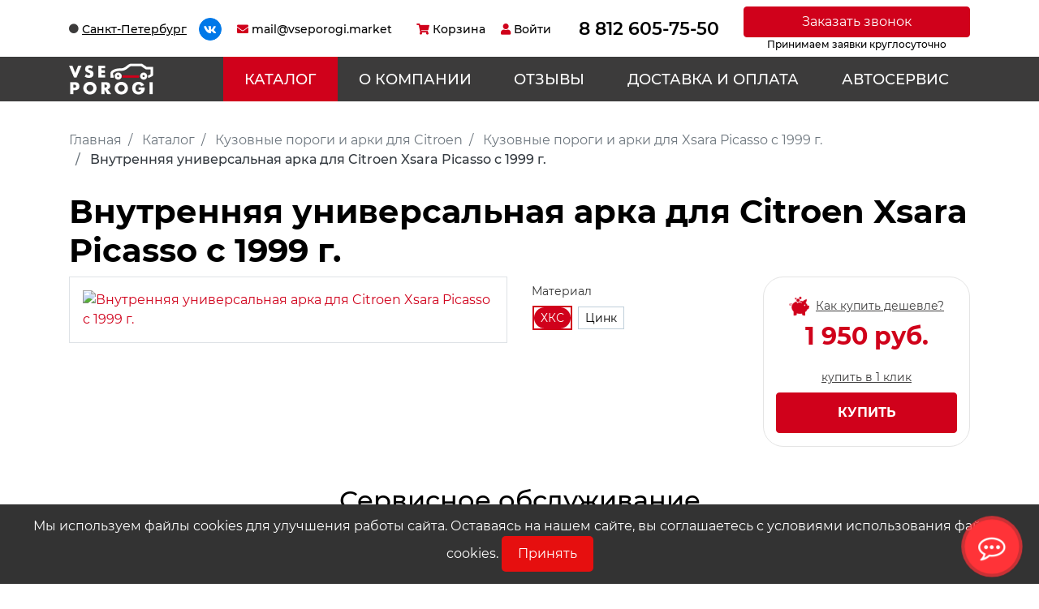

--- FILE ---
content_type: text/html; charset=UTF-8
request_url: https://vseporogi.market/katalog/citroen/xsara-picasso-c-1999/vnutrennyaya_arka_dlya_citroen_xsara_picasso_c_1999_g/
body_size: 23596
content:
<!DOCTYPE html>
<html lang="ru">

<head>
    <!-- <meta charset="utf-8"> -->
    <meta name="viewport" content="width=device-width, initial-scale=1, shrink-to-fit=no">

    <title>Купить Внутренняя универсальная арка для Citroen Xsara Picasso c 1999 г. в интернет магазине ВСЕ ПОРОГИ</title>
    <meta name="format-detection" content="telephone=no" />
    <meta http-equiv="X-UA-Compatible" content="IE=edge">
    <link rel="icon" href="/favicon.ico" type="image/x-icon" />
    <link rel="shortcut icon" href="/favicon.ico" type="image/x-icon" />
    <meta name="theme-color" content="#301c0f">

    <meta property="og:url" content="http://vseporogi.market/katalog/citroen/xsara-picasso-c-1999/vnutrennyaya_arka_dlya_citroen_xsara_picasso_c_1999_g/">
    <meta name="og:type" content="website" />
    <meta property="og:title" content="Купить Внутренняя универсальная арка для Citroen Xsara Picasso c 1999 г. в интернет магазине ВСЕ ПОРОГИ">
    <meta property="og:description" content="Приобрести пороги и другие кузовные запчасти для автомобилей Xsara Picasso c 1999 г. в интернет-магазине по лучшей цене. Собственное производство и доставка по всей стране.">
    <meta property="og:image" content="http://vseporogi.market/local/templates/classic/assets/images/logo.png">
    <link rel="stylesheet" href="/style-coc.css" />

                        <meta http-equiv="Content-Type" content="text/html; charset=UTF-8" />
<meta name="description" content="Приобрести пороги и другие кузовные запчасти для автомобилей Xsara Picasso c 1999 г. в интернет-магазине по лучшей цене. Собственное производство и доставка по всей стране." />
<link href="/bitrix/js/ui/design-tokens/dist/ui.design-tokens.min.css?174012156823463" type="text/css"  rel="stylesheet" />
<link href="/bitrix/js/ui/fonts/opensans/ui.font.opensans.min.css?16711763652320" type="text/css"  rel="stylesheet" />
<link href="/bitrix/js/main/popup/dist/main.popup.bundle.min.css?174012168626589" type="text/css"  rel="stylesheet" />
<link href="/bitrix/css/main/themes/blue/style.min.css?1574147433331" type="text/css"  rel="stylesheet" />
<link href="/bitrix/cache/css/s1/vseporogi/page_b96b87f75bf4ad492b5c9657a579667c/page_b96b87f75bf4ad492b5c9657a579667c_v1.css?175923921253199" type="text/css"  rel="stylesheet" />
<link href="/bitrix/cache/css/s1/vseporogi/template_8cebf3be1dd44314695e9a9539323177/template_8cebf3be1dd44314695e9a9539323177_v1.css?1759239192313360" type="text/css"  data-template-style="true" rel="stylesheet" />
<script>if(!window.BX)window.BX={};if(!window.BX.message)window.BX.message=function(mess){if(typeof mess==='object'){for(let i in mess) {BX.message[i]=mess[i];} return true;}};</script>
<script>(window.BX||top.BX).message({"JS_CORE_LOADING":"Загрузка...","JS_CORE_NO_DATA":"- Нет данных -","JS_CORE_WINDOW_CLOSE":"Закрыть","JS_CORE_WINDOW_EXPAND":"Развернуть","JS_CORE_WINDOW_NARROW":"Свернуть в окно","JS_CORE_WINDOW_SAVE":"Сохранить","JS_CORE_WINDOW_CANCEL":"Отменить","JS_CORE_WINDOW_CONTINUE":"Продолжить","JS_CORE_H":"ч","JS_CORE_M":"м","JS_CORE_S":"с","JSADM_AI_HIDE_EXTRA":"Скрыть лишние","JSADM_AI_ALL_NOTIF":"Показать все","JSADM_AUTH_REQ":"Требуется авторизация!","JS_CORE_WINDOW_AUTH":"Войти","JS_CORE_IMAGE_FULL":"Полный размер"});</script>

<script src="/bitrix/js/main/core/core.min.js?1740121679225181"></script>

<script>BX.Runtime.registerExtension({"name":"main.core","namespace":"BX","loaded":true});</script>
<script>BX.setJSList(["\/bitrix\/js\/main\/core\/core_ajax.js","\/bitrix\/js\/main\/core\/core_promise.js","\/bitrix\/js\/main\/polyfill\/promise\/js\/promise.js","\/bitrix\/js\/main\/loadext\/loadext.js","\/bitrix\/js\/main\/loadext\/extension.js","\/bitrix\/js\/main\/polyfill\/promise\/js\/promise.js","\/bitrix\/js\/main\/polyfill\/find\/js\/find.js","\/bitrix\/js\/main\/polyfill\/includes\/js\/includes.js","\/bitrix\/js\/main\/polyfill\/matches\/js\/matches.js","\/bitrix\/js\/ui\/polyfill\/closest\/js\/closest.js","\/bitrix\/js\/main\/polyfill\/fill\/main.polyfill.fill.js","\/bitrix\/js\/main\/polyfill\/find\/js\/find.js","\/bitrix\/js\/main\/polyfill\/matches\/js\/matches.js","\/bitrix\/js\/main\/polyfill\/core\/dist\/polyfill.bundle.js","\/bitrix\/js\/main\/core\/core.js","\/bitrix\/js\/main\/polyfill\/intersectionobserver\/js\/intersectionobserver.js","\/bitrix\/js\/main\/lazyload\/dist\/lazyload.bundle.js","\/bitrix\/js\/main\/polyfill\/core\/dist\/polyfill.bundle.js","\/bitrix\/js\/main\/parambag\/dist\/parambag.bundle.js"]);
</script>
<script>BX.Runtime.registerExtension({"name":"ui.design-tokens","namespace":"window","loaded":true});</script>
<script>BX.Runtime.registerExtension({"name":"ui.fonts.opensans","namespace":"window","loaded":true});</script>
<script>BX.Runtime.registerExtension({"name":"main.popup","namespace":"BX.Main","loaded":true});</script>
<script>BX.Runtime.registerExtension({"name":"popup","namespace":"window","loaded":true});</script>
<script type="extension/settings" data-extension="currency.currency-core">{"region":"ru"}</script>
<script>BX.Runtime.registerExtension({"name":"currency.currency-core","namespace":"BX.Currency","loaded":true});</script>
<script>BX.Runtime.registerExtension({"name":"currency","namespace":"window","loaded":true});</script>
<script>BX.Runtime.registerExtension({"name":"fx","namespace":"window","loaded":true});</script>
<script>(window.BX||top.BX).message({"LANGUAGE_ID":"ru","FORMAT_DATE":"DD.MM.YYYY","FORMAT_DATETIME":"DD.MM.YYYY HH:MI:SS","COOKIE_PREFIX":"BITRIX_SM","SERVER_TZ_OFFSET":"10800","UTF_MODE":"Y","SITE_ID":"s1","SITE_DIR":"\/","USER_ID":"","SERVER_TIME":1770138569,"USER_TZ_OFFSET":0,"USER_TZ_AUTO":"Y","bitrix_sessid":"7c6d9878ff1373f7f70fe99289e2c98f"});</script>


<script  src="/bitrix/cache/js/s1/vseporogi/kernel_main/kernel_main_v1.js?1759239192193532"></script>
<script src="/bitrix/js/main/popup/dist/main.popup.bundle.min.js?174012168665924"></script>
<script src="/bitrix/js/currency/currency-core/dist/currency-core.bundle.min.js?17401214344569"></script>
<script src="/bitrix/js/currency/core_currency.min.js?1740121434835"></script>
<script>BX.setJSList(["\/bitrix\/js\/main\/session.js","\/bitrix\/js\/main\/pageobject\/pageobject.js","\/bitrix\/js\/main\/core\/core_window.js","\/bitrix\/js\/main\/core\/core_fx.js","\/bitrix\/js\/main\/date\/main.date.js","\/bitrix\/js\/main\/core\/core_date.js","\/bitrix\/js\/main\/dd.js","\/bitrix\/js\/main\/core\/core_uf.js","\/bitrix\/js\/main\/core\/core_dd.js","\/bitrix\/js\/main\/core\/core_tooltip.js","\/bitrix\/js\/main\/utils.js","\/local\/templates\/vseporogi\/components\/bitrix\/catalog.element\/porogi\/script.js","\/bitrix\/components\/bitrix\/sale.prediction.product.detail\/templates\/.default\/script.js","\/bitrix\/components\/bitrix\/sale.products.gift\/templates\/bootstrap_v4\/script.js","\/bitrix\/components\/bitrix\/catalog.item\/templates\/bootstrap_v4\/script.js","\/bitrix\/components\/bitrix\/sale.gift.main.products\/templates\/bootstrap_v4\/script.js","\/local\/templates\/vseporogi\/assets\/js\/manifest.js","\/local\/templates\/vseporogi\/assets\/js\/vendor.js","\/local\/templates\/vseporogi\/assets\/js\/app.js","\/local\/templates\/vseporogi\/assets\/js\/custom.js"]);</script>
<script>BX.setCSSList(["\/local\/templates\/vseporogi\/components\/bitrix\/catalog.element\/porogi\/style.css","\/bitrix\/components\/bitrix\/sale.prediction.product.detail\/templates\/.default\/style.css","\/bitrix\/components\/bitrix\/sale.products.gift\/templates\/bootstrap_v4\/style.css","\/bitrix\/components\/bitrix\/catalog.item\/templates\/bootstrap_v4\/style.css","\/bitrix\/components\/bitrix\/sale.products.gift\/templates\/bootstrap_v4\/themes\/blue\/style.css","\/bitrix\/components\/bitrix\/sale.gift.main.products\/templates\/bootstrap_v4\/style.css","\/bitrix\/components\/bitrix\/sale.gift.main.products\/templates\/bootstrap_v4\/themes\/blue\/style.css","\/local\/templates\/vseporogi\/assets\/css\/app.css","\/local\/templates\/vseporogi\/assets\/css\/custom.css"]);</script>
<script>
					(function () {
						"use strict";

						var counter = function ()
						{
							var cookie = (function (name) {
								var parts = ("; " + document.cookie).split("; " + name + "=");
								if (parts.length == 2) {
									try {return JSON.parse(decodeURIComponent(parts.pop().split(";").shift()));}
									catch (e) {}
								}
							})("BITRIX_CONVERSION_CONTEXT_s1");

							if (cookie && cookie.EXPIRE >= BX.message("SERVER_TIME"))
								return;

							var request = new XMLHttpRequest();
							request.open("POST", "/bitrix/tools/conversion/ajax_counter.php", true);
							request.setRequestHeader("Content-type", "application/x-www-form-urlencoded");
							request.send(
								"SITE_ID="+encodeURIComponent("s1")+
								"&sessid="+encodeURIComponent(BX.bitrix_sessid())+
								"&HTTP_REFERER="+encodeURIComponent(document.referrer)
							);
						};

						if (window.frameRequestStart === true)
							BX.addCustomEvent("onFrameDataReceived", counter);
						else
							BX.ready(counter);
					})();
				</script>



<script  src="/bitrix/cache/js/s1/vseporogi/template_f48e4d0a3011b18b8cb6c2e766d6fd65/template_f48e4d0a3011b18b8cb6c2e766d6fd65_v1.js?1759239192647894"></script>
<script  src="/bitrix/cache/js/s1/vseporogi/page_4dca169e27b957f2cfe309db39150a12/page_4dca169e27b957f2cfe309db39150a12_v1.js?1759239212110559"></script>
<script>var _ba = _ba || []; _ba.push(["aid", "10b3dfe61095967706b07296677d96eb"]); _ba.push(["host", "vseporogi.market"]); (function() {var ba = document.createElement("script"); ba.type = "text/javascript"; ba.async = true;ba.src = (document.location.protocol == "https:" ? "https://" : "http://") + "bitrix.info/ba.js";var s = document.getElementsByTagName("script")[0];s.parentNode.insertBefore(ba, s);})();</script>



    <script>
        window.dataLayer = window.dataLayer || [];
    </script>

    <!-- Yandex.Metrika counter -->
    <script type="text/javascript">
        (function(m, e, t, r, i, k, a) {
            m[i] = m[i] || function() {
                (m[i].a = m[i].a || []).push(arguments)
            };
            m[i].l = 1 * new Date();
            k = e.createElement(t), a = e.getElementsByTagName(t)[0], k.async = 1, k.src = r, a.parentNode.insertBefore(k, a)
        })(window, document, "script", "https://mc.yandex.ru/metrika/tag.js", "ym");
        ym(67523320, "init", {
            clickmap: true,
            trackLinks: true,
            accurateTrackBounce: true,
            webvisor: true,
            ecommerce: "dataLayer"
        });
    </script> <noscript>
        <div><img src="https://mc.yandex.ru/watch/67523320" style="position:absolute; left:-9999px;" alt="Metrika" /></div>
    </noscript> <!-- /Yandex.Metrika counter -->





    <script type="text/javascript">
        ! function() {
            var t = document.createElement("script");
            t.type = "text/javascript", t.async = !0, t.src = "https://vk.com/js/api/openapi.js?169", t.onload = function() {
                VK.Retargeting.Init("VK-RTRG-1171194-7t8U8"), VK.Retargeting.Hit()
            }, document.head.appendChild(t)
        }();
    </script><noscript><img src="https://vk.com/rtrg?p=VK-RTRG-1171194-7t8U8" style="position:fixed; left:-999px;" alt="" /></noscript>




    <script>
        (function(t, p) {
            window.Marquiz ? Marquiz.add([t, p]) : document.addEventListener('marquizLoaded', function() {
                Marquiz.add([t, p])
            })
        })('Widget', {
            id: '64364fedd001810025e3c00a',
            position: 'right',
            delay: 10,
            autoOpen: 10,
            disableOnMobile: true
        })
    </script>


    <!-- Marquiz script start -->
    <!-- <script>
        (function(w, d, s, o) {
            var j = d.createElement(s);
            j.async = true;
            j.src = '//script.marquiz.ru/v2.js';
            j.onload = function() {
                if (document.readyState !== 'loading') Marquiz.init(o);
                else document.addEventListener("DOMContentLoaded", function() {
                    Marquiz.init(o);
                });
            };
            d.head.insertBefore(j, d.head.firstElementChild);
        })(window, document, 'script', {
            host: '//quiz.marquiz.ru',
            region: 'eu',
            id: '64243156f256ee0025f0a37f',
            autoOpen: false,
            autoOpenFreq: 'once',
            openOnExit: false,
            disableOnMobile: true
        });
    </script> -->
    <!-- Marquiz script end -->

    <!-- Top.Mail.Ru counter -->
    <script type="text/javascript">
        var _tmr = window._tmr || (window._tmr = []);
        _tmr.push({
            id: "3515478",
            type: "pageView",
            start: (new Date()).getTime()
        });
        (function(d, w, id) {
            if (d.getElementById(id)) return;
            var ts = d.createElement("script");
            ts.type = "text/javascript";
            ts.async = true;
            ts.id = id;
            ts.src = "https://top-fwz1.mail.ru/js/code.js";
            var f = function() {
                var s = d.getElementsByTagName("script")[0];
                s.parentNode.insertBefore(ts, s);
            };
            if (w.opera == "[object Opera]") {
                d.addEventListener("DOMContentLoaded", f, false);
            } else {
                f();
            }
        })(document, window, "tmr-code");
    </script>
    <noscript>
        <div><img src="https://top-fwz1.mail.ru/counter?id=3515478;js=na" style="position:absolute;left:-9999px;" alt="Top.Mail.Ru" /></div>
    </noscript>
    <!-- /Top.Mail.Ru counter -->

    <script>
        function fbq(t, p) {}
        function gtag(t, p) {}
    </script>



</head>

<body>
    <!-- 
    <script>
        (function(t, p) {
            window.Marquiz ? Marquiz.add([t, p]) : document.addEventListener('marquizLoaded', function() {
                Marquiz.add([t, p])
            })
        })('Widget', {
            id: '64243156f256ee0025f0a37f',
            position: 'right',
            delay: 3,
            autoOpen: 10
        })
    </script> -->

    <script>
        (function(t, p) {
            window.Marquiz ? Marquiz.add([t, p]) : document.addEventListener('marquizLoaded', function() {
                Marquiz.add([t, p])
            })
        })('Widget', {
            id: '64364fedd001810025e3c00a',
            position: 'right',
            delay: 3,
            autoOpen: 10,
            // disableOnMobile: true
        })
    </script>

    <!-- Google Tag Manager (noscript) -->
    <noscript><iframe src="https://www.googletagmanager.com/ns.html?id=GTM-P8Q53DP" height="0" width="0" style="display:none;visibility:hidden"></iframe></noscript>
    <!-- End Google Tag Manager (noscript) -->

    <div id="panel"></div>
    <div class="page-wrapper">

        <header class="header fixed-top d-block">

            <!-- Мобильное меню -->
            <div class="mobile-menu text-white fixed-top bg-dark d-block d-lg-none">
                <div class="mobile-city-definition p-2"></div>
                <div class="mobile-nav"></div>
                <div class="mobile-phone px-2 mt-3"></div>
                <div class="mobile-email px-2 mt-3"></div>
                <div class="mobile-social px-2 mt-3"></div>
                <div class="mobile-callback px-2 mt-3"></div>
            </div>

            <div class="top-panel py-2 d-none d-lg-block">
                <div class="container">
                    <div class="row align-items-center">

                        <!-- Определение города -->
                        <script>
    var MkMedia = {
        Locator: {
            selectedLocationId: 85,
            returnUrl: '/katalog/citroen/xsara-picasso-c-1999/vnutrennyaya_arka_dlya_citroen_xsara_picasso_c_1999_g/',
            ajaxSearch: '/local/components/mkmedia/geoip/templates/.default/ajax_get.php',
        }
    };
</script>
<div class="col-auto">
    <div class="city-definition d-flex align-items-center">
        <i class="city-definition__icon fas fa-circle mr-1"></i>
        <span class="city-definition__text city-definition__text--underline cursor-pointer font-size-14" data-toggle="modal" data-target="#citySelectModal">Санкт-Петербург</a>
    </div>
</div>
<div class="modal fade" id="citySelectModal" tabindex="-1" role="dialog" aria-labelledby="citySelectModalTitle" aria-hidden="true">
    <div class="modal-dialog" role="document">
        <div class="modal-content">
            <div class="modal-header">
                <h5 class="modal-title" id="citySelectModalTitle">Выберите Ваш город</h5>
                <button type="button" class="close" data-dismiss="modal" aria-label="Close">
                <span aria-hidden="true">&times;</span>
                </button>
            </div>
            <div class="modal-body">
                <div class="modal-body__search-wrapper">
                    <div class="row mb-3">
                        <div class="col-12">
                            <input type="text" name="searchString" value="" class="form-control" placeholder="Найти город" />
                        </div>
                    </div>
                </div>
                <div class="modal-body__cities-wrapper" id="citySelectFastCity"></div>
            </div>
        </div>
    </div>
</div>

                        <!-- Соц. Сети -->
                        <div class="col-xl-auto col-lg-1 px-0">
                            <ul class="social nav">
    <li class="social__item nav-item my-1 mr-1"><a class="social__link social__link--bg-blue rounded-circle d-block"
            href="https://vk.com/vseporogispb" target="_blank"><span class="social__icon fab fa-vk"></span></a>
    </li>

</ul>                        </div>

                        <!-- email -->
                        <div class="col-lg-auto col-md-1">
                            <div class="email">
                                <a class="d-flex align-items-center font-size-14" href="mailto:mail@vseporogi.market"><i class="email__icon fas fa-envelope mr-1"></i><span class="email__text d-block d-lg-none d-xl-block">mail@vseporogi.market</span></a>
                            </div>
                        </div>

                        <!-- Модуль Корзины в шапке -->

                        <div id="bx_basketFKauiI" class="col-md-auto">
<!--'start_frame_cache_bx_basketFKauiI'--><a href="/personal/cart/" class="cart-module d-inline-block d-lg-flex align-items-center font-size-14">
    <i class="cart-module__icon fas fa-shopping-cart mr-1"></i>
    <span class="cart-module__text mr-1 d-none d-lg-block">Корзина</span>
    </a>
<!--'end_frame_cache_bx_basketFKauiI'--></div>
<script type="text/javascript">
    var cartOptions = {
        siteId: 's1',
        cartId: 'bx_basketFKauiI',
        ajaxPath: '/bitrix/components/bitrix/sale.basket.basket.line/ajax.php',
        templateName: 'porogi',
        arParams: {'HIDE_ON_BASKET_PAGES':'N','PATH_TO_AUTHORIZE':'/auth/','PATH_TO_BASKET':'/personal/cart/','PATH_TO_ORDER':'/personal/order/make/','PATH_TO_PERSONAL':'/personal/','PATH_TO_PROFILE':'/personal/','PATH_TO_REGISTER':'/auth/','POSITION_FIXED':'N','SHOW_AUTHOR':'N','SHOW_EMPTY_VALUES':'N','SHOW_NUM_PRODUCTS':'Y','SHOW_PERSONAL_LINK':'N','SHOW_PRODUCTS':'N','SHOW_REGISTRATION':'N','SHOW_TOTAL_PRICE':'N','CACHE_TYPE':'A','SHOW_DELAY':'Y','SHOW_NOTAVAIL':'Y','SHOW_IMAGE':'Y','SHOW_PRICE':'Y','SHOW_SUMMARY':'Y','POSITION_VERTICAL':'top','POSITION_HORIZONTAL':'right','MAX_IMAGE_SIZE':'70','AJAX':'N','~HIDE_ON_BASKET_PAGES':'N','~PATH_TO_AUTHORIZE':'/auth/','~PATH_TO_BASKET':'/personal/cart/','~PATH_TO_ORDER':'/personal/order/make/','~PATH_TO_PERSONAL':'/personal/','~PATH_TO_PROFILE':'/personal/','~PATH_TO_REGISTER':'/auth/','~POSITION_FIXED':'N','~SHOW_AUTHOR':'N','~SHOW_EMPTY_VALUES':'N','~SHOW_NUM_PRODUCTS':'Y','~SHOW_PERSONAL_LINK':'N','~SHOW_PRODUCTS':'N','~SHOW_REGISTRATION':'N','~SHOW_TOTAL_PRICE':'N','~CACHE_TYPE':'A','~SHOW_DELAY':'Y','~SHOW_NOTAVAIL':'Y','~SHOW_IMAGE':'Y','~SHOW_PRICE':'Y','~SHOW_SUMMARY':'Y','~POSITION_VERTICAL':'top','~POSITION_HORIZONTAL':'right','~MAX_IMAGE_SIZE':'70','~AJAX':'N','cartId':'bx_basketFKauiI'},
        closeMessage: '',
        openMessage: '',
    }
    </script>

                        <!-- Профиль -->
                        <div class="col-md-auto pl-lg-0">
                                                            <a href="/auth/" class="cart-module d-inline-block d-lg-flex align-items-center font-size-14 ml-4 ml-lg-0">
                                    <i class="cart-module__icon fa fa-user mr-1"></i>
                                    <span class="cart-module__text mr-1 d-none d-lg-block">Войти</span>
                                </a>
                                                    </div>

                        <!-- Телефон -->
                        <div class="col-lg-auto col-md-1 text-center">
                            
<div class="phone">
    <span class="phone__wrap d-none d-lg-block">8 812 605-75-50</span> <a class="phone__wrap d-block d-lg-none" href="tel:88126057550"><i
                class="phone__icon fas fa-phone-square mr-1 mr-lg-0"></i><span class="phone__name">8 812 605-75-50</span></a></div>                        </div>

                        <!-- Обратный звонок -->
                        <div class="col d-none d-lg-block">
                            <div class="callback-wrapper m-auto text-center">
                                <button class="callback cursor-pointer btn btn-primary btn-block" data-toggle="modal" data-target="#callback-modal-form">Заказать звонок</button>
                                <div class="callback__text">Принимаем заявки круглосуточно</div>
                            </div>
                        </div>

                    </div>
                </div>
            </div>

            <div class="header-menu bg-secondary text-white">
                <div class="container">
                    <div class="row align-items-center">

                        <!-- logo -->
                        <div class="col-lg-2 col-md-4 col-5 py-2">
                                                            <a href="/"><img src="/local/templates/vseporogi/assets/images/logo.png" alt="logo"></a>
                                                    </div>

                        <!-- Навигация -->
                        <div class="col-lg-10 d-none d-lg-block">
                            <ul class="top-nav nav nav-fill">

            
                    <li class="nav-item"><a href="/katalog/" class="top-nav__link top-nav__link--active nav-link text-white py-3 text-uppercase">Каталог</a></li>
        
    	
            
                
            <li class="nav-item"><a href="/o-kompanii/" class="top-nav__link nav-link text-white text-uppercase py-3">О компании</a></li>
        
    	
            
                
            <li class="nav-item"><a href="/otzyvy/" class="top-nav__link nav-link text-white text-uppercase py-3">Отзывы</a></li>
        
    	
            
                
            <li class="nav-item"><a href="/dostavka-i-oplata/" class="top-nav__link nav-link text-white text-uppercase py-3">Доставка и оплата</a></li>
        
    	
            
                
            <li class="nav-item"><a href="/avtoservis/" class="top-nav__link nav-link text-white text-uppercase py-3">Автосервис</a></li>
        
    	

</ul>
                        </div>

                        <!-- Модуль корзины -->
                        <div class="col-md-4 col-4 d-block d-lg-none text-center pl-2 pr-2">
                            <div class="cart-module__clone"></div>
                        </div>

                        <!-- Кнопка открытия мобильного меню -->
                        <div class="col-md-4 col-3 d-block d-lg-none">
                            <button class="hamburger hamburger--spring float-right" type="button">
                                <span class="hamburger-box">
                                    <span class="hamburger-inner"></span>
                                </span>
                            </button>
                        </div>

                    </div>
                </div>
            </div>

        </header>

        <div class="page-content flex-grow-1">
                            <div class="container">
                    <div class="row ">
                        <div class="col-12 pb-5">

                            <div class="d-lg-none mb-3"></div>

                            <div class="d-none d-lg-block ">
                                
<nav aria-label="breadcrumb" class="mt-4" itemscope itemtype="http://schema.org/BreadcrumbList">
    <ol class="breadcrumb bg-transparent px-0" itemprop="http://schema.org/breadcrumb">

            <li class="breadcrumb-item" id="bx_breadcrumb_0" itemprop="itemListElement" itemscope itemtype="http://schema.org/ListItem">
                <a class="text-muted" href="/" title="Главная" itemprop="item">
                    <span itemprop="name">Главная</span>
                </a>
                <meta itemprop="position" content="1" />
            </li>
            <li class="breadcrumb-item" id="bx_breadcrumb_1" itemprop="itemListElement" itemscope itemtype="http://schema.org/ListItem">
                <a class="text-muted" href="/katalog/" title="Каталог" itemprop="item">
                    <span itemprop="name">Каталог</span>
                </a>
                <meta itemprop="position" content="2" />
            </li>
            <li class="breadcrumb-item" id="bx_breadcrumb_2" itemprop="itemListElement" itemscope itemtype="http://schema.org/ListItem">
                <a class="text-muted" href="/katalog/citroen/" title="Кузовные пороги и арки для Citroen" itemprop="item">
                    <span itemprop="name">Кузовные пороги и арки для Citroen</span>
                </a>
                <meta itemprop="position" content="3" />
            </li>
            <li class="breadcrumb-item" id="bx_breadcrumb_3" itemprop="itemListElement" itemscope itemtype="http://schema.org/ListItem">
                <a class="text-muted" href="/katalog/citroen/xsara-picasso-c-1999/" title="Кузовные пороги и арки для Xsara Picasso c 1999 г." itemprop="item">
                    <span itemprop="name">Кузовные пороги и арки для Xsara Picasso c 1999 г.</span>
                </a>
                <meta itemprop="position" content="4" />
            </li>
            <li class="breadcrumb-item active text-dark" aria-current="page">
                <span>Внутренняя универсальная арка для Citroen Xsara Picasso c 1999 г.</span>
            </li>
    </ol>
</nav>
                            </div>

                            
                            
                            <h1 class="font-weight-bold font-size-md-24" >Внутренняя универсальная арка для Citroen Xsara Picasso c 1999 г.</h1>
                        


<div class="bx-catalog-element bx-blue" id="bx_117848907_6308" itemscope itemtype="http://schema.org/Product">

<div class="product-item-detail-slider-container d-none" id="bx_117848907_6308_big_slider">
	<span class="product-item-detail-slider-close" data-entity="close-popup"></span>
	<div class="product-item-detail-slider-block" data-entity="images-slider-block">
		<div class="product-item-detail-slider-images-container" data-entity="images-container">
		</div>
	</div>
</div>

	<div class="row">

				<!-- Левый блок с изображениями товара -->
        <div class="col-lg-6 mb-3 mb-lg-0">
            <div class="row">

                
                <div class="col order-1 order-md-2 mb-3 mb-md-0 ">
                    <div class="good-image good-image--big border p-3">

                        
                                                            <a class="d-none position-relative" href="/upload/iblock/125/6zufyocl7iy8udidwwgvbdijg8xqczrr.jpg" data-fancybox="gallery[1]" data-imgnum="0"><img class="img-fluid" src="/timthumb.php?src=/upload/iblock/125/6zufyocl7iy8udidwwgvbdijg8xqczrr.jpg&w=520&h=550&zc=2" alt="Внутренняя универсальная арка для Citroen Xsara Picasso c 1999 г." /></a>
                            
                        
                    </div>
                </div>

            </div>
        </div>
				<div class="col-md-5 col-lg-6">
			<div class="row">
									<div class="col-lg-6">
																<div class="mb-3" id="bx_117848907_6308_skudiv">
																							<div data-entity="sku-line-block" class="mb-3">
													<div class="product-item-scu-container-title pt-2 pb-1">Материал</div>
													<div class="product-item-scu-container">
														<div class="product-item-scu-block">
															<div class="product-item-scu-list">
																<ul class="product-item-scu-item-list">
																																				<li class="product-item-scu-item-text-container" title="ХКС"
																				data-treevalue="36_1"
																				data-onevalue="1">
																				<div class="product-item-scu-item-text-block  px-2 py-1 border-radius-25">
																					<div class="product-item-scu-item-text">ХКС</div>
																				</div>
																			</li>
																																						<li class="product-item-scu-item-text-container" title="Цинк"
																				data-treevalue="36_2"
																				data-onevalue="2">
																				<div class="product-item-scu-item-text-block  px-2 py-1 border-radius-25">
																					<div class="product-item-scu-item-text">Цинк</div>
																				</div>
																			</li>
																																						<li class="product-item-scu-item-text-container" title="-"
																				data-treevalue="36_0"
																				data-onevalue="0">
																				<div class="product-item-scu-item-text-block  px-2 py-1 border-radius-25">
																					<div class="product-item-scu-item-text">-</div>
																				</div>
																			</li>
																																			</ul>
																<div style="clear: both;"></div>
															</div>
														</div>
													</div>
												</div>
																						</div>
															</div>
									<div class="col-lg-6">
					<div class="product-item-detail-pay-block">
<span class="good-offer-wrapper d-flex align-items-center px-2 my-2 text-secondary cursor-pointer how_to_buy_lower justify-content-center" data-toggle="modal" data-target="#buyLowerModal">
    <img class="mr-2 align-self-start" src="/timthumb.php?src=/verstka/images/good-offer-icon.png&w=25&h=25&zc=1" alt="Копилка">
    <span><u>Как купить дешевле?</u></span>
</span>

															<div class="mb-3">
										
										<div class="product-item-detail-price-current mb-1" id="bx_117848907_6308_price">1&nbsp;950 руб.</div>

																			</div>
																		<div data-entity="main-button-container" class="mb-3">
<div class="text-center py-2">
    <span class="good-bay-click cursor-pointer text-secondary d-block buy_good_fast" data-toggle="modal" data-target="#buyFastModal">купить в 1 клик</span>
</div>

										<div id="bx_117848907_6308_basket_actions" style="display: ;">
																							<div class="mb-3">
													<a class="btn btn-primary product-item-detail-buy-button"
														id="bx_117848907_6308_buy_link"
														href="javascript:void(0);">
														Купить													</a>
												</div>
																						</div>
									</div>

									
									<div class="mb-3" id="bx_117848907_6308_not_avail" style="display: none;">
										<a class="btn btn-primary product-item-detail-buy-button" href="javascript:void(0)" rel="nofollow">нет на складе</a>
									</div>

														</div>

									</div>
			</div>
		</div>
		

	</div>
	


	<div class="row">
		<div class="col">
			<!--'start_frame_cache_OhECjo'-->
	<span id="sale_gift_product_1034619653" class="sale_prediction_product_detail_container"></span>

	<script>
		BX.ready(function(){

			var giftAjaxData = {
				'parameters':'[base64].496e29acc046f85821c11b5a3cb039acf2776530913560e70c29750673cdb1fe',
				'template': '.33a1e590d7b724b539ade0c31e78a8a5e02d32d91467866876bf2b6925d9cafa',
				'site_id': 's1'
			};

			bx_sale_prediction_product_detail_load(
				'sale_gift_product_1034619653',
				giftAjaxData
			);

			BX.addCustomEvent('onHasNewPrediction', function(html){
				new BX.PopupWindow("simple-prediction", BX('bx_117848907_6308_buy_link'), {
					offsetLeft: BX("bx_117848907_6308_buy_link").offsetWidth + 10,
					offsetTop: -42,
					bindOptions: {
						forceTop: true
					},
					content:
					'<div class="catalog-element-popup-inner">' +
					html +
					'</div>',
//					darkMode: true,
					closeIcon: true,
					angle: {position: "left"}
				}).show();
			});
		});
	</script>

	<!--'end_frame_cache_OhECjo'-->				<div data-entity="parent-container">
											<div class="catalog-block-header" data-entity="header" data-showed="false" style="display: none; opacity: 0;">
							Выберите один из подарков к этому товару						</div>
						
<div class="sale-products-gift bx-blue" data-entity="sale-products-gift-container">
	</div>

<script>
	BX.message({
		BTN_MESSAGE_BASKET_REDIRECT: 'Перейти в корзину',
		BASKET_URL: '/personal/cart/',
		ADD_TO_BASKET_OK: 'Товар добавлен в корзину',
		TITLE_ERROR: 'Ошибка',
		TITLE_BASKET_PROPS: 'Свойства товара, добавляемые в корзину',
		TITLE_SUCCESSFUL: 'Товар добавлен в корзину',
		BASKET_UNKNOWN_ERROR: 'Неизвестная ошибка при добавлении товара в корзину',
		BTN_MESSAGE_SEND_PROPS: 'Выбрать',
		BTN_MESSAGE_CLOSE: 'Закрыть',
		BTN_MESSAGE_CLOSE_POPUP: 'Продолжить покупки',
		COMPARE_MESSAGE_OK: 'Товар добавлен в список сравнения',
		COMPARE_UNKNOWN_ERROR: 'При добавлении товара в список сравнения произошла ошибка',
		COMPARE_TITLE: 'Сравнение товаров',
		PRICE_TOTAL_PREFIX: 'на сумму',
		RELATIVE_QUANTITY_MANY: '',
		RELATIVE_QUANTITY_FEW: '',
		BTN_MESSAGE_COMPARE_REDIRECT: 'Перейти в список сравнения',
		SITE_ID: 's1'
	});

	var obbx_555007909_jtNo1f = new JCSaleProductsGiftComponent({
		siteId: 's1',
		componentPath: '/bitrix/components/bitrix/sale.products.gift',
		deferredLoad: true,
		initiallyShowHeader: '',
		currentProductId: 88131,
		template: 'bootstrap_v4.5c101659583b4b9d06ac71dfccdfeb4e841c123f88f6e3b0989c65f9563f64df',
		parameters: '[base64].47ed7c8eb15936ef746ed39b1c5a28bd753dc82e9216287a2d4f4df95388fa53',
		container: 'sale-products-gift-container'
	});
</script>		<script>
			BX.Currency.setCurrencies([{'CURRENCY':'BYN','FORMAT':{'FORMAT_STRING':'# руб.','DEC_POINT':'.','THOUSANDS_SEP':'&nbsp;','DECIMALS':2,'THOUSANDS_VARIANT':'B','HIDE_ZERO':'Y'}},{'CURRENCY':'EUR','FORMAT':{'FORMAT_STRING':'# &euro;','DEC_POINT':'.','THOUSANDS_SEP':'&nbsp;','DECIMALS':2,'THOUSANDS_VARIANT':'B','HIDE_ZERO':'Y'}},{'CURRENCY':'RUB','FORMAT':{'FORMAT_STRING':'# руб.','DEC_POINT':'.','THOUSANDS_SEP':'&nbsp;','DECIMALS':2,'THOUSANDS_VARIANT':'B','HIDE_ZERO':'Y'}},{'CURRENCY':'UAH','FORMAT':{'FORMAT_STRING':'# грн.','DEC_POINT':'.','THOUSANDS_SEP':'&nbsp;','DECIMALS':2,'THOUSANDS_VARIANT':'B','HIDE_ZERO':'Y'}},{'CURRENCY':'USD','FORMAT':{'FORMAT_STRING':'$#','DEC_POINT':'.','THOUSANDS_SEP':',','DECIMALS':2,'THOUSANDS_VARIANT':'C','HIDE_ZERO':'Y'}}]);
		</script>
						</div>
								<div data-entity="parent-container">
											<div class="catalog-block-header" data-entity="header" data-showed="false" style="display: none; opacity: 0;">
							Выберите один из товаров, чтобы получить подарок						</div>
						<!--'start_frame_cache_KSBlai'--><div id="sale_gift_main_products_1455840820" class="sale-gift-main-products bx-blue">
</div>
<script>
BX(function () {
	BX.Sale['GiftMainProductsClass_dHPVd2'] = new BX.Sale.GiftMainProductsClass({
		contextAjaxData:  {
			parameters:'[base64].f108ebd7431618018e00a2853d0a7a42a9a5d130d6182ee80e41fd57e023de16',
			template: 'bootstrap_v4.0137e751a2bd2c4da3aaa7982eddd0f6a9beeb2d62c312e092c5128bddd6bb63',
			site_id: 's1',
		},
		injectId:  'sale_gift_main_products_1455840820',
		mainProductState:  'YToyOntpOjA7YTowOnt9aToxO2E6MDp7fX0=.56518be7d890ba58e2ba0fe81108026adc37639492a07c5e5c8f1b385a5c59f9',
		isGift:  false,
		productId:  6308,
		offerId: 88131	});
});
BX.message({});
</script>
<!--'end_frame_cache_KSBlai'-->				</div>
						</div>
	</div>

	
	
<div class="row mt-3 mb-5">
	<div class="col-12 text-center">
		<div class="h2 p-3">Сервисное обслуживание</div>
	</div>
	<div class="col-12 col-md-4 p-2">
		<div class="text-center">
			<img src="/verstka/images/advantage-delivery/4.png" alt="Самовывоз">
		</div>
		<div class="h4 text-center pb-1">
			Гарантия
		</div>
		<div class="text-center pb-3">
			Вы можете вернуть товар в течении 14 дней, если он вас не устроит
		</div>
	</div>
	<div class="col-12 col-md-4 p-2">
		<div class="text-center">
			<img src="/verstka/images/advantage-delivery/5.png" alt="Самовывоз">
		</div>
		<div class="h4 text-center pb-1">
			Доставка
		</div>
		<div class="text-center pb-3">
			Быстрая доставка по России. Мы доставим товар прямо до двери.
		</div>
	</div>
	<div class="col-12 col-md-4 p-2">
		<div class="text-center">
			<img src="/verstka/images/advantage-delivery/6.png" alt="Самовывоз">
		</div>
		<div class="h4 text-center pb-1">
			Оплата
		</div>
		<div class="text-center pb-3">
			Работаем по пост оплате. Вы оплатите заказ при его получении!
		</div>
	</div>
</div>

<div class="row mb-4">
    <div class="col-12 d-flex justify-content-center">
        <div class="banner-section-catalog">

            <div class="banner-section-catalog__image">
                <img src="/local/templates/vseporogi/assets/images/catalog/section/banner/bg.jpg" alt="">
            </div>

            <div class="banner-section-catalog__content">
                <div class="banner-section-catalog__title">
                    Покупайте выгодно! <br>
                    Скидка <span class="text-danger">до 15%</span> <br> на модели до  <br> 2012 года выпуска
                </div>

                <div class="banner-section-catalog__desc mt-4">
                    <div style="font-weight:600;">Подробности по телефону: <a class="text-dark" href="tel:+78126057550"><b>8 812 605-75-50</b></a></div>
                    <div style="font-weight:500;">Работаем круглосуточно, без выходных.</div>

                    <div class="mt-4">
                        <button style="font-weight: bold; font-size: 20px;" class="callback cursor-pointer btn btn-lg rounded-pill btn-primary px-sm-5" data-toggle="modal" data-target="#callback-modal-form">Заказать звонок</button>
                    </div>
                </div>
            </div>

        </div>
    </div>
</div>


    <div class="col-12">
        <div class="description-goods">
            <div class="h6 h6-18px mb-3">Описание</div>
            <p>При повреждении внешней арки в 90&#37; случаев коррозия есть на внутренней арке. Рекомендуется убрать все очаги коррозии на внутренней арке путем ее замены.</p>
                    </div>
    </div>

<div class="modal fade" id="buyFastModal" tabindex="-1" role="dialog" aria-labelledby="buyFastModalTitle" aria-hidden="true">
  <div class="modal-dialog modal-dialog-centered" role="document">
    <div class="modal-content">
      <div class="modal-header">
        <h5 class="modal-title" id="buyFastModalTitle">Купить в 1 клик</h5>
        <button type="button" class="close" data-dismiss="modal" aria-label="Close">
          <span aria-hidden="true">&times;</span>
        </button>
      </div>

      <form action="/forms/good/fast/sender.php" method="post" class="mk-form" data-is_ajax="true" data-form_id="buyFastForm" data-form_instance="1">
            <div class="modal-body">

                <div class="form-group">
                    <input type="text" name="fio" value="" class="form-control rounded-0" placeholder="Имя" required><div class="invalid-feedback" data-error_attribute="fio"></div>                </div>

                <div class="form-group">
                    <input type="email" name="email" value="" class="form-control rounded-0" placeholder="E-mail"><div class="invalid-feedback" data-error_attribute="email"></div>                </div>

                <div class="form-group">
                    <input type="text" name="phone" value="" class="form-control rounded-0" placeholder="Телефон" required><div class="invalid-feedback" data-error_attribute="phone"></div>                </div>

                <div class="form-group">
                    <textarea name="details" class="form-control rounded-0" placeholder="Комментарий"></textarea><div class="invalid-feedback" data-error_attribute="details"></div>                </div>

                <div class="form-group">
                    <div class="custom-control custom-checkbox"><input type="checkbox" name="agree" class="custom-control-input" id="buyFastFormAgreeCheck" required checked="checked" value="1"><label class="custom-control-label user-select-none cursor-pointer" for="buyFastFormAgreeCheck">Я согласен с условиями на обработку персональных данных *</label><div class="invalid-feedback" data-error_attribute="agree"></div></div>                </div>

                <input type="hidden" name="buy_fast_good_name" value="Внутренняя универсальная арка для Citroen Xsara Picasso c 1999 г." ><div class="invalid-feedback" data-error_attribute="buy_fast_good_name"></div>                <input type="hidden" name="buy_fast_good_id" value="6308" ><div class="invalid-feedback" data-error_attribute="buy_fast_good_id"></div>                <input type="hidden" name="buy_fast_good_page_link" value="http://vseporogi.market/katalog/citroen/xsara-picasso-c-1999/vnutrennyaya_arka_dlya_citroen_xsara_picasso_c_1999_g/" ><div class="invalid-feedback" data-error_attribute="buy_fast_good_page_link"></div>                <input type="hidden" name="buy_fast_good_body" value="" id="buy_fast_body"><div class="invalid-feedback" data-error_attribute="buy_fast_good_body"></div>                <input type="hidden" name="buy_fast_good_variant" value="" id="buy_fast_variant"><div class="invalid-feedback" data-error_attribute="buy_fast_good_variant"></div>
            </div>

            <div class="modal-footer justify-content-between">
                <button type="button" class="btn btn-secondary" data-dismiss="modal">Закрыть</button>
                <button type="submit" class="btn btn-primary">Отправить</button>
            </div>
        
        </form>
    </div>
  </div>
</div>
<div class="modal fade" id="buyLowerModal" tabindex="-1" role="dialog" aria-labelledby="buyLowerModalTitle" aria-hidden="true">
  <div class="modal-dialog modal-dialog-centered" role="document">
    <div class="modal-content">
      <div class="modal-header">
        <h5 class="modal-title" id="buyLowerModalTitle">Хочу дешевле!</h5>
        <button type="button" class="close" data-dismiss="modal" aria-label="Close">
          <span aria-hidden="true">&times;</span>
        </button>
      </div>

      <form action="/forms/good/lower/sender.php" method="post" class="mk-form" data-is_ajax="true" data-form_id="buyLowerForm" data-form_instance="1">
            <div class="modal-body">

                <div class="form-group">
                    <input type="text" name="fio" value="" class="form-control rounded-0" placeholder="Имя" required><div class="invalid-feedback" data-error_attribute="fio"></div>                </div>

                <div class="form-group">
                    <input type="email" name="email" value="" class="form-control rounded-0" placeholder="E-mail"><div class="invalid-feedback" data-error_attribute="email"></div>                </div>

                <div class="form-group">
                    <input type="text" name="phone" value="" class="form-control rounded-0" placeholder="Телефон" required><div class="invalid-feedback" data-error_attribute="phone"></div>                </div>

                <div class="form-group">
                    <textarea name="details" class="form-control rounded-0" placeholder="Комментарий"></textarea><div class="invalid-feedback" data-error_attribute="details"></div>                </div>

                <div class="form-group">
                    <div class="custom-control custom-checkbox"><input type="checkbox" name="agree" class="custom-control-input" id="buyLowerFormAgreeCheck" required checked="checked" value="1"><label class="custom-control-label user-select-none cursor-pointer" for="buyLowerFormAgreeCheck">Я согласен с условиями на обработку персональных данных *</label><div class="invalid-feedback" data-error_attribute="agree"></div></div>                </div>

                <input type="hidden" name="buy_lower_good_name" value="Внутренняя универсальная арка для Citroen Xsara Picasso c 1999 г." ><div class="invalid-feedback" data-error_attribute="buy_lower_good_name"></div>                <input type="hidden" name="buy_lower_good_id" value="6308" ><div class="invalid-feedback" data-error_attribute="buy_lower_good_id"></div>                <input type="hidden" name="buy_lower_good_page_link" value="http://vseporogi.market/katalog/citroen/xsara-picasso-c-1999/vnutrennyaya_arka_dlya_citroen_xsara_picasso_c_1999_g/" ><div class="invalid-feedback" data-error_attribute="buy_lower_good_page_link"></div>                <input type="hidden" name="buy_lower_good_body" value="" id="buy_lower_body"><div class="invalid-feedback" data-error_attribute="buy_lower_good_body"></div>                <input type="hidden" name="buy_lower_good_variant" value="" id="buy_lower_variant"><div class="invalid-feedback" data-error_attribute="buy_lower_good_variant"></div>
            </div>

            <div class="modal-footer justify-content-between">
                <button type="button" class="btn btn-secondary" data-dismiss="modal">Закрыть</button>
                <button type="submit" class="btn btn-primary">Отправить</button>
            </div>
        
        </form>
    </div>
  </div>
</div>
<!-- images + right part -->

<div class="row mt-5">

    <!-- Блок Остались вопросы,  Блок Установка в наших СТО, Блок Как получить запчасть? -->
    <div class="col-12">

        <div class="row">

            <div class="col-lg-9 mb-3">
    <div class="row">

        <div class="col-12 mb-4">
            <!-- Блок Спросите у нашего специалиста -->
            <div class="сall-us-wrapper shadow p-5 d-flex align-items-center justify-content-center">
                <div class="сall-us__image-container align-self-start align-self-md-center mr-2 mr-md-4">
                    <img class="сall-us__image" src="/timthumb.php?src=/verstka/images/phone-icon.png&w=122&h=122&zc=1" alt="Phone">
                </div>
                <div class="сall-us__content color-333">
                    <div class="сall-us__title h4 mb-3">Остались вопросы по данным запчастям? Спросите у нашего специалиста</div>
                    <span class="сall-us__phone d-none d-lg-block h2 h2-md-25px mb-0">8 800 101-07-58</span>
                    <a href="tel:+78001010758" class="сall-us__phone h4 d-block d-lg-none color-333 mb-0">8 800 101-07-58</a>
                    <span>звонок бесплатный</span>
                </div>
            </div>
        </div>

        <div class="col-12">
            <!-- Блок Установка в наших СТО -->
            <div class="form-sto-wrapper shadow py-5 color-333 bg-light">
                <div class="row align-items-center">

                    <div class="col-lg-7 text-center text-lg-right mb-3 mb-lg-0 border-lg-right border-secondary">
                        <div class="h2 font-weight-bold">Установка в наших СТО</div>
                        <div>Профессиональные мастера</div>
                        <div>Высокое качество работ</div>
                        <div>По всей России</div>
                    </div>

                    <div class="col-lg-5 text-center text-lg-left">
                        <!-- <span class="btn btn-lg btn-outline-primary rounded-pill font-weight-medium px-3 cursor-pointer">Узнать подробнее</span> -->
                        <a href="/avtoservis/" class="btn btn-lg btn-outline-primary rounded-pill font-weight-medium px-3 cursor-pointer">Узнать подробнее</a>
                    </div>
                </div>
            </div>
        </div>

    </div>
</div>
            <div class="col-lg-3 col-md-6 mt-4 mt-lg-0">
                <!-- Преимущества доставки в карточке товара -->
                <div class="advantage-delivery-good">
                    <div class="h6 h6-18px font-weight-bold">Как получить запчасть?</div>
                    <div class="row">

                                                <div class="col-12 my-4">
    <div class="row align-items-center">

        <div class="col-xl-3 col-lg-4 col-auto pr-0 align-self-start">
            <div class="advantage-delivery-good__image shadow px-2 py-3 mr-3 text-center border-radius-15 w-100"><img src="/timthumb.php?src=/verstka/images/advantage-delivery/1.png&amp;w=24&amp;h=18&amp;zc=1" alt="Самовывоз"></div>
        </div>

        <div class="col-xl-9 col-lg-8 col">
            <div class="advantage-delivery-good__desc">
                <p class="mb-0">Самовывоз из пункта выдачи в Санкт-Петербурге</p>
            </div>
        </div>

    </div>
</div>

<div class="col-12 my-4">
    <div class="row align-items-center">

        <div class="col-xl-3 col-lg-4 col-auto pr-0 align-self-start">
            <div class="advantage-delivery-good__image shadow px-2 py-3 mr-3 text-center border-radius-15 w-100"><img src="/timthumb.php?src=/verstka/images/advantage-delivery/2.png&amp;w=24&amp;h=18&amp;zc=1" alt="Курьерская доставка"></div>
        </div>

        <div class="col-xl-9 col-lg-8 col">
            <div class="advantage-delivery-good__desc">
                <p class="mb-0">Курьерская доставка по Санкт-Петербургу и ЛО</p>
            </div>
        </div>
        
    </div>
</div>

<div class="col-12 my-4">
    <div class="row align-items-center">

        <div class="col-xl-3 col-lg-4 col-auto pr-0 align-self-start">
            <div class="advantage-delivery-good__image shadow px-2 py-3 mr-3 text-center border-radius-15 w-100"><img src="/timthumb.php?src=/verstka/images/advantage-delivery/3.png&amp;w=24&amp;h=18&amp;zc=1" alt="Самовывоз"></div>
        </div>

        <div class="col-xl-9 col-lg-8 col">
            <div class="advantage-delivery-good__desc">
                <p class="mb-0">Самовывоз в пункте выдачи вашего населенного пункта в транспортной компании</p>
            </div>
        </div>
        
    </div>
</div>

                    </div>
                </div>
            </div>

        </div>

    </div>

    <!-- Блок сопутствующие товары, Блок Описание -->
                <div class="col-lg-12 mt-4">
            <div class="row">

                
                


            </div>
        </div>
    
    <!-- Отзывы -->
        

    
    
    <div class="listing listing--blog"> 

        <div class="col-12">
                <div class="h1 font-weight-bold" style="color: #2C2010;">Запчасти для этой марки</div>
            </div>
    
            
                <div class="row my-4">

                                <div class="col-6 col-sm-6 col-md-4 col-lg-3 mb-4">
                        <a href="/katalog/citroen/xsara-picasso-c-1999/porogi-dlya-citrotn-xsara-picasso/" class="d-block color-000 h-100 text-decoration-none">
                            <div class="card card--blog listing__item border-radius-25 shadow border-0 h-100 overflow-hidden" id="bx_117848907_1930">
                                <!--  -->
                                <img src="/timthumb.php?src=/upload/iblock/a4f/a4fbeb5769e8db1f11f0cb173ae1a0bf.jpg&w=600&h=556&zc=2" alt="" class="card-img-top">                                <div class="card-body">
                                    <div class="h6 h6-14px font-weight-bold mb-0 text-center">Пороги</div>
                                    <small class="blog-main__bate mb-2 d-block"></small>
                                    <p class="font-size-14"></p>
                                </div>
                            </div>
                        </a>
                    </div>
                
                                <div class="col-6 col-sm-6 col-md-4 col-lg-3 mb-4">
                        <a href="/katalog/citroen/xsara-picasso-c-1999/poluporogi-dlya-citroen-xsara-picasso-c-1999-g/" class="d-block color-000 h-100 text-decoration-none">
                            <div class="card card--blog listing__item border-radius-25 shadow border-0 h-100 overflow-hidden" id="bx_117848907_64738">
                                <!--  -->
                                <img src="/timthumb.php?src=/upload/iblock/25c/p4qwwbkqlme87yzrkomaeaclq7vlssty.png&w=600&h=556&zc=2" alt="" class="card-img-top">                                <div class="card-body">
                                    <div class="h6 h6-14px font-weight-bold mb-0 text-center">Полупороги для Citroen Xsara Picasso c 1999 г.</div>
                                    <small class="blog-main__bate mb-2 d-block"></small>
                                    <p class="font-size-14"></p>
                                </div>
                            </div>
                        </a>
                    </div>
                
                                <div class="col-6 col-sm-6 col-md-4 col-lg-3 mb-4">
                        <a href="/katalog/citroen/xsara-picasso-c-1999/usilitel_soedinitel_porogov_dlya_citroen_xsara_picasso_c_1999_g/" class="d-block color-000 h-100 text-decoration-none">
                            <div class="card card--blog listing__item border-radius-25 shadow border-0 h-100 overflow-hidden" id="bx_117848907_4844">
                                <!--  -->
                                <img src="/timthumb.php?src=/upload/iblock/c0b/fc808cmop2d1msr4i7hi5jyoj1usskk5.jpg&w=600&h=556&zc=2" alt="" class="card-img-top">                                <div class="card-body">
                                    <div class="h6 h6-14px font-weight-bold mb-0 text-center">Усилитель порогов</div>
                                    <small class="blog-main__bate mb-2 d-block"></small>
                                    <p class="font-size-14"></p>
                                </div>
                            </div>
                        </a>
                    </div>
                
                                <div class="col-6 col-sm-6 col-md-4 col-lg-3 mb-4">
                        <a href="/katalog/citroen/xsara-picasso-c-1999/remkomplekt_tortsevoy_zaglushki_poroga_dlya_citroen_xsara_picasso_c_1999_g/" class="d-block color-000 h-100 text-decoration-none">
                            <div class="card card--blog listing__item border-radius-25 shadow border-0 h-100 overflow-hidden" id="bx_117848907_5576">
                                <!--  -->
                                <img src="/timthumb.php?src=/upload/iblock/828/5rphxcy4dku3vmif5pw2zqg3a0va7vbi.jpg&w=600&h=556&zc=2" alt="" class="card-img-top">                                <div class="card-body">
                                    <div class="h6 h6-14px font-weight-bold mb-0 text-center">Заглушка порога</div>
                                    <small class="blog-main__bate mb-2 d-block"></small>
                                    <p class="font-size-14"></p>
                                </div>
                            </div>
                        </a>
                    </div>
                
            
                <div class="col-6 col-sm-6 col-md-4 col-lg-3 mb-4">
                    <span class="d-block color-000 text-decoration-none h-100">
                        <div class="card card--blog listing__item border-radius-25 shadow border border-primary h-100 overflow-hidden" id="bx_117848907_6308">
                            <!--  -->
                            <img src="/timthumb.php?src=/upload/iblock/8aa/7bma8zuagdw8k4fs35m3468k4vi6k30w.jpg&w=600&h=556&zc=2" alt="" class="card-img-top">                            <div class="card-body">
                                <div class="h6 h6-14px font-weight-bold mb-0 text-center">Внутренняя универсальная арка для Citroen Xsara Picasso c 1999 г.</div>
                                <small class="blog-main__bate mb-2 d-block"></small>
                                <p class="font-size-14"></p>
                            </div>
                        </div>
                    </span>
                </div>


                
                                <div class="col-6 col-sm-6 col-md-4 col-lg-3 mb-4">
                        <a href="/katalog/citroen/xsara-picasso-c-1999/remkomplekt_pola_dlya_citroen_xsara_picasso_c_1999_g/" class="d-block color-000 h-100 text-decoration-none">
                            <div class="card card--blog listing__item border-radius-25 shadow border-0 h-100 overflow-hidden" id="bx_117848907_7040">
                                <!--  -->
                                <img src="/timthumb.php?src=/upload/iblock/897/3bdx57lmpin72oope40mgbrqal4pbmlr.jpg&w=600&h=556&zc=2" alt="" class="card-img-top">                                <div class="card-body">
                                    <div class="h6 h6-14px font-weight-bold mb-0 text-center">Ремкомплект пола</div>
                                    <small class="blog-main__bate mb-2 d-block"></small>
                                    <p class="font-size-14"></p>
                                </div>
                            </div>
                        </a>
                    </div>
                
                                <div class="col-6 col-sm-6 col-md-4 col-lg-3 mb-4">
                        <a href="/katalog/citroen/xsara-picasso-c-1999/lonzheron_pola_poperechnyy_i_bagazhnika_dlya_citroen_xsara_picasso_c_1999_g/" class="d-block color-000 h-100 text-decoration-none">
                            <div class="card card--blog listing__item border-radius-25 shadow border-0 h-100 overflow-hidden" id="bx_117848907_7772">
                                <!--  -->
                                <img src="/timthumb.php?src=/upload/iblock/de5/qads41w4307m5vrsafw0pyjj9o2p1auy.jpg&w=600&h=556&zc=2" alt="" class="card-img-top">                                <div class="card-body">
                                    <div class="h6 h6-14px font-weight-bold mb-0 text-center">Лонжерон поперечный</div>
                                    <small class="blog-main__bate mb-2 d-block"></small>
                                    <p class="font-size-14"></p>
                                </div>
                            </div>
                        </a>
                    </div>
                
                                <div class="col-6 col-sm-6 col-md-4 col-lg-3 mb-4">
                        <a href="/katalog/citroen/xsara-picasso-c-1999/lonzheron_pola_prodolnyy_i_bagazhnika_dlya_citroen_xsara_picasso_c_1999_g/" class="d-block color-000 h-100 text-decoration-none">
                            <div class="card card--blog listing__item border-radius-25 shadow border-0 h-100 overflow-hidden" id="bx_117848907_8504">
                                <!--  -->
                                <img src="/timthumb.php?src=/upload/iblock/87b/h0ds0cucz9ndfoyljs6bln6pdw8kj4es.jpg&w=600&h=556&zc=2" alt="" class="card-img-top">                                <div class="card-body">
                                    <div class="h6 h6-14px font-weight-bold mb-0 text-center">Лонжерон продольный</div>
                                    <small class="blog-main__bate mb-2 d-block"></small>
                                    <p class="font-size-14"></p>
                                </div>
                            </div>
                        </a>
                    </div>
                
                                <div class="col-6 col-sm-6 col-md-4 col-lg-3 mb-4">
                        <a href="/katalog/citroen/xsara-picasso-c-1999/remkomplekty_penki_dverey_i_bagazhnika_dlya_citroen_xsara_picasso_c_1999_g/" class="d-block color-000 h-100 text-decoration-none">
                            <div class="card card--blog listing__item border-radius-25 shadow border-0 h-100 overflow-hidden" id="bx_117848907_9236">
                                <!--  -->
                                <img src="/timthumb.php?src=/upload/iblock/3f6/629iekzy8bzpse7vekrm24l85awyjvz7.jpg&w=600&h=556&zc=2" alt="" class="card-img-top">                                <div class="card-body">
                                    <div class="h6 h6-14px font-weight-bold mb-0 text-center">Пенка двери</div>
                                    <small class="blog-main__bate mb-2 d-block"></small>
                                    <p class="font-size-14"></p>
                                </div>
                            </div>
                        </a>
                    </div>
                
                                <div class="col-6 col-sm-6 col-md-4 col-lg-3 mb-4">
                        <a href="/katalog/citroen/xsara-picasso-c-1999/rasshirennye-universalnye-usiliteli-dlya-citroen-xsara-picasso-c-1999-g/" class="d-block color-000 h-100 text-decoration-none">
                            <div class="card card--blog listing__item border-radius-25 shadow border-0 h-100 overflow-hidden" id="bx_117848907_12712">
                                <!--  -->
                                <img src="/timthumb.php?src=/upload/iblock/169/q6e33hgfp8qi0g7zvqv9f3jb1931ymur.jpg&w=600&h=556&zc=2" alt="" class="card-img-top">                                <div class="card-body">
                                    <div class="h6 h6-14px font-weight-bold mb-0 text-center">Расширенные универсальные усилители</div>
                                    <small class="blog-main__bate mb-2 d-block"></small>
                                    <p class="font-size-14"></p>
                                </div>
                            </div>
                        </a>
                    </div>
                
                                <div class="col-6 col-sm-6 col-md-4 col-lg-3 mb-4">
                        <a href="/katalog/citroen/xsara-picasso-c-1999/ukorochennye-universalnye-usiliteli-dlya-citroen-xsara-picasso-c-1999-g/" class="d-block color-000 h-100 text-decoration-none">
                            <div class="card card--blog listing__item border-radius-25 shadow border-0 h-100 overflow-hidden" id="bx_117848907_12717">
                                <!--  -->
                                <img src="/timthumb.php?src=/upload/iblock/1b1/m3ar0m520ym5re3hh1022qp8agtaxg3e.jpg&w=600&h=556&zc=2" alt="" class="card-img-top">                                <div class="card-body">
                                    <div class="h6 h6-14px font-weight-bold mb-0 text-center">Укороченные универсальные усилители</div>
                                    <small class="blog-main__bate mb-2 d-block"></small>
                                    <p class="font-size-14"></p>
                                </div>
                            </div>
                        </a>
                    </div>
                
                                <div class="col-6 col-sm-6 col-md-4 col-lg-3 mb-4">
                        <a href="/katalog/citroen/xsara-picasso-c-1999/rasshirennye-universalnye-usiliteli-ukorochennyy-variant-dlya-citroen-xsara-picasso-c-1999-g/" class="d-block color-000 h-100 text-decoration-none">
                            <div class="card card--blog listing__item border-radius-25 shadow border-0 h-100 overflow-hidden" id="bx_117848907_12722">
                                <!--  -->
                                <img src="/timthumb.php?src=/upload/iblock/32b/xt61r0ntart8rflpu1hkd7bpwnaqhhno.jpg&w=600&h=556&zc=2" alt="" class="card-img-top">                                <div class="card-body">
                                    <div class="h6 h6-14px font-weight-bold mb-0 text-center">Расширенные универсальные усилители (укороченный вариант)</div>
                                    <small class="blog-main__bate mb-2 d-block"></small>
                                    <p class="font-size-14"></p>
                                </div>
                            </div>
                        </a>
                    </div>
                
                                <div class="col-6 col-sm-6 col-md-4 col-lg-3 mb-4">
                        <a href="/katalog/citroen/xsara-picasso-c-1999/vnutrennyaya-sostavnaya-arka-dlya-citroen-xsara-picasso-c-1999-g/" class="d-block color-000 h-100 text-decoration-none">
                            <div class="card card--blog listing__item border-radius-25 shadow border-0 h-100 overflow-hidden" id="bx_117848907_22446">
                                <!--  -->
                                <img src="/timthumb.php?src=/upload/iblock/02b/kv9hb8wam789x61m9xpr87m2pcsjawge.jpg&w=600&h=556&zc=2" alt="" class="card-img-top">                                <div class="card-body">
                                    <div class="h6 h6-14px font-weight-bold mb-0 text-center">Внутренняя составная арка для Citroen Xsara Picasso c 1999 г.</div>
                                    <small class="blog-main__bate mb-2 d-block"></small>
                                    <p class="font-size-14"></p>
                                </div>
                            </div>
                        </a>
                    </div>
                
            
        </div>

            </div>

    <!-- Пример установки наших деталей -->
    <div class="col-12 my-5">
	<div class="part-examples">
		<div class="h2 font-weight-bold mb-5">
			Пример установки наших деталей
		</div>
		<div class="row">
			<div class="col-lg-4 col-sm-6 col-12 mb-5">
				<div class="part-examples__image-block text-center">
					<a href="/local/templates/vseporogi/assets/images/part-examples/1.png" data-fancybox="gallery[2]"><img src="/timthumb.php?src=/local/templates/vseporogi/assets/images/part-examples/1.png&w=412&h=237&zc=1" class="img-fluid" alt="Машина с проблемными порогами"></a>
				</div>
				<div class="font-size-48">
					1
				</div>
				<p class="h4 font-weight-normal">
					Машина с проблемными порогами
				</p>
			</div>
			<div class="col-lg-4 col-sm-6 col-12 mb-5">
				<div class="part-examples__image-block text-center">
					<a href="/local/templates/vseporogi/assets/images/part-examples/2.png" data-fancybox="gallery[2]"><img src="/timthumb.php?src=/local/templates/vseporogi/assets/images/part-examples/2.png&w=412&h=237&zc=1" class="img-fluid" alt="Проводим работы с ремкомплектом VsePorogi"></a>
				</div>
				<div class="font-size-48">
					2
				</div>
				<p class="h4 font-weight-normal">
					Проводим работы с ремкомплектом VsePorogi
				</p>
			</div>
			<div class="col-lg-4 col-sm-6 col-12 mb-5">
				<div class="part-examples__image-block text-center">
					<a href="/local/templates/vseporogi/assets/images/part-examples/3.png" data-fancybox="gallery[2]"><img src="/timthumb.php?src=/local/templates/vseporogi/assets/images/part-examples/3.png&w=412&h=237&zc=1" class="img-fluid" alt="Результат не отличим от заводского!"></a>
				</div>
				<div class="font-size-48">
					3
				</div>
				<p class="h4 font-weight-normal">
					Результат не отличим от заводского!
				</p>
			</div>
				</div>
		<div class="text-center">
			  
			
		</div>
	</div>
</div>    

</div>

	<meta itemprop="name" content="Внутренняя универсальная арка для Citroen Xsara Picasso c 1999 г." />
	<meta itemprop="category" content="Citroen/Xsara Picasso c 1999 г." />
	<meta itemprop="id" content="6308" />
				<span itemprop="offers" itemscope itemtype="http://schema.org/Offer">
			<meta itemprop="sku" content="ХКС" />
			<meta itemprop="price" content="1950" />
			<meta itemprop="priceCurrency" content="RUB" />
			<link itemprop="availability" href="http://schema.org/InStock" />
		</span>
						<span itemprop="offers" itemscope itemtype="http://schema.org/Offer">
			<meta itemprop="sku" content="Цинк" />
			<meta itemprop="price" content="2100" />
			<meta itemprop="priceCurrency" content="RUB" />
			<link itemprop="availability" href="http://schema.org/InStock" />
		</span>
				</div>
<script>
	BX.message({
		ECONOMY_INFO_MESSAGE: 'Скидка #ECONOMY#',
		TITLE_ERROR: 'Ошибка',
		TITLE_BASKET_PROPS: 'Свойства товара, добавляемые в корзину',
		BASKET_UNKNOWN_ERROR: 'Неизвестная ошибка при добавлении товара в корзину',
		BTN_SEND_PROPS: 'Выбрать',
		BTN_MESSAGE_DETAIL_BASKET_REDIRECT: 'Перейти в корзину',
		BTN_MESSAGE_CLOSE: 'Закрыть',
		BTN_MESSAGE_DETAIL_CLOSE_POPUP: 'Продолжить покупки',
		TITLE_SUCCESSFUL: 'Товар добавлен в корзину',
		COMPARE_MESSAGE_OK: 'Товар добавлен в список сравнения',
		COMPARE_UNKNOWN_ERROR: 'При добавлении товара в список сравнения произошла ошибка',
		COMPARE_TITLE: 'Сравнение товаров',
		BTN_MESSAGE_COMPARE_REDIRECT: 'Перейти в список сравнения',
		PRODUCT_GIFT_LABEL: 'Подарок',
		PRICE_TOTAL_PREFIX: 'на сумму',
		RELATIVE_QUANTITY_MANY: 'много',
		RELATIVE_QUANTITY_FEW: 'мало',
		SITE_ID: 's1'
	});

	var obbx_117848907_6308 = new JCCatalogElement({'CONFIG':{'USE_CATALOG':true,'SHOW_QUANTITY':false,'SHOW_PRICE':true,'SHOW_DISCOUNT_PERCENT':false,'SHOW_OLD_PRICE':false,'USE_PRICE_COUNT':false,'DISPLAY_COMPARE':false,'SHOW_SKU_PROPS':false,'OFFER_GROUP':false,'MAIN_PICTURE_MODE':['POPUP','MAGNIFIER'],'ADD_TO_BASKET_ACTION':['BUY'],'SHOW_CLOSE_POPUP':true,'SHOW_MAX_QUANTITY':'N','RELATIVE_QUANTITY_FACTOR':'5','TEMPLATE_THEME':'blue','USE_STICKERS':true,'USE_SUBSCRIBE':true,'SHOW_SLIDER':'N','SLIDER_INTERVAL':'5000','ALT':'Внутренняя универсальная арка для Citroen Xsara Picasso c 1999 г.','TITLE':'Внутренняя универсальная арка для Citroen Xsara Picasso c 1999 г.','MAGNIFIER_ZOOM_PERCENT':'200','USE_ENHANCED_ECOMMERCE':'N','DATA_LAYER_NAME':'dataLayer','BRAND_PROPERTY':'','SHOW_SKU_DESCRIPTION':'N','DISPLAY_PREVIEW_TEXT_MODE':'E'},'PRODUCT_TYPE':'3','VISUAL':{'ID':'bx_117848907_6308','DISCOUNT_PERCENT_ID':'bx_117848907_6308_dsc_pict','STICKER_ID':'bx_117848907_6308_sticker','BIG_SLIDER_ID':'bx_117848907_6308_big_slider','BIG_IMG_CONT_ID':'bx_117848907_6308_bigimg_cont','SLIDER_CONT_ID':'bx_117848907_6308_slider_cont','OLD_PRICE_ID':'bx_117848907_6308_old_price','PRICE_ID':'bx_117848907_6308_price','DISCOUNT_PRICE_ID':'bx_117848907_6308_price_discount','PRICE_TOTAL':'bx_117848907_6308_price_total','SLIDER_CONT_OF_ID':'bx_117848907_6308_slider_cont_','QUANTITY_ID':'bx_117848907_6308_quantity','QUANTITY_DOWN_ID':'bx_117848907_6308_quant_down','QUANTITY_UP_ID':'bx_117848907_6308_quant_up','QUANTITY_MEASURE':'bx_117848907_6308_quant_measure','QUANTITY_LIMIT':'bx_117848907_6308_quant_limit','BUY_LINK':'bx_117848907_6308_buy_link','ADD_BASKET_LINK':'bx_117848907_6308_add_basket_link','BASKET_ACTIONS_ID':'bx_117848907_6308_basket_actions','NOT_AVAILABLE_MESS':'bx_117848907_6308_not_avail','COMPARE_LINK':'bx_117848907_6308_compare_link','TREE_ID':'bx_117848907_6308_skudiv','DISPLAY_PROP_DIV':'bx_117848907_6308_sku_prop','DESCRIPTION_ID':'bx_117848907_6308_description','DISPLAY_MAIN_PROP_DIV':'bx_117848907_6308_main_sku_prop','OFFER_GROUP':'bx_117848907_6308_set_group_','BASKET_PROP_DIV':'bx_117848907_6308_basket_prop','SUBSCRIBE_LINK':'bx_117848907_6308_subscribe','TABS_ID':'bx_117848907_6308_tabs','TAB_CONTAINERS_ID':'bx_117848907_6308_tab_containers','SMALL_CARD_PANEL_ID':'bx_117848907_6308_small_card_panel','TABS_PANEL_ID':'bx_117848907_6308_tabs_panel'},'DEFAULT_PICTURE':{'PREVIEW_PICTURE':{'ID':'0','SRC':'/local/templates/vseporogi/components/bitrix/catalog.element/porogi/images/no_photo.png','FILE_NAME':'no_photo.png','WIDTH':'150','HEIGHT':'150'},'DETAIL_PICTURE':{'ID':'0','SRC':'/local/templates/vseporogi/components/bitrix/catalog.element/porogi/images/no_photo.png','FILE_NAME':'no_photo.png','WIDTH':'150','HEIGHT':'150'}},'PRODUCT':{'ID':'6308','ACTIVE':'Y','NAME':'Внутренняя универсальная арка для Citroen Xsara Picasso c 1999 г.','CATEGORY':'Citroen/Xsara Picasso c 1999 г.','DETAIL_TEXT':'При повреждении внешней арки в 90&#37; случаев коррозия есть на внутренней арке. Рекомендуется убрать все очаги коррозии на внутренней арке путем ее замены.','DETAIL_TEXT_TYPE':'text','PREVIEW_TEXT':'','PREVIEW_TEXT_TYPE':'text'},'BASKET':{'QUANTITY':'quantity','BASKET_URL':'/personal/cart/','SKU_PROPS':'YToxOntpOjA7czoxNjoiQ0hPT1NFX01BVEVSSUFMMiI7fQ==','ADD_URL_TEMPLATE':'/katalog/citroen/xsara-picasso-c-1999/vnutrennyaya_arka_dlya_citroen_xsara_picasso_c_1999_g/?action=ADD2BASKET&id=#ID#','BUY_URL_TEMPLATE':'/katalog/citroen/xsara-picasso-c-1999/vnutrennyaya_arka_dlya_citroen_xsara_picasso_c_1999_g/?action=BUY&id=#ID#'},'OFFERS':[{'ID':'88131','CODE':'','NAME':'Внутренняя универсальная арка для Citroen Xsara Picasso c 1999 г.','TREE':{'PROP_36':'1'},'DISPLAY_PROPERTIES':'','PREVIEW_TEXT':'','PREVIEW_TEXT_TYPE':'','DETAIL_TEXT':'','DETAIL_TEXT_TYPE':'','ITEM_PRICE_MODE':'S','ITEM_PRICES':[{'UNROUND_BASE_PRICE':'1950','UNROUND_PRICE':'1950','BASE_PRICE':'1950','PRICE':'1950','ID':'98377','PRICE_TYPE_ID':'1','CURRENCY':'RUB','DISCOUNT':'0','PERCENT':'0','QUANTITY_FROM':'','QUANTITY_TO':'','QUANTITY_HASH':'ZERO-INF','MEASURE_RATIO_ID':'','PRINT_BASE_PRICE':'1&nbsp;950 руб.','RATIO_BASE_PRICE':'1950','PRINT_RATIO_BASE_PRICE':'1&nbsp;950 руб.','PRINT_PRICE':'1&nbsp;950 руб.','RATIO_PRICE':'1950','PRINT_RATIO_PRICE':'1&nbsp;950 руб.','PRINT_DISCOUNT':'0 руб.','RATIO_DISCOUNT':'0','PRINT_RATIO_DISCOUNT':'0 руб.','MIN_QUANTITY':'1'}],'ITEM_PRICE_SELECTED':'0','ITEM_QUANTITY_RANGES':{'ZERO-INF':{'HASH':'ZERO-INF','QUANTITY_FROM':'','QUANTITY_TO':'','SORT_FROM':'0','SORT_TO':'INF'}},'ITEM_QUANTITY_RANGE_SELECTED':'ZERO-INF','ITEM_MEASURE_RATIOS':[{'ID':'0','RATIO':'1','IS_DEFAULT':'Y'}],'ITEM_MEASURE_RATIO_SELECTED':'0','PREVIEW_PICTURE':{'ID':'11525','SRC':'/upload/iblock/125/6zufyocl7iy8udidwwgvbdijg8xqczrr.jpg','WIDTH':'1125','HEIGHT':'844'},'DETAIL_PICTURE':{'ID':'11525','SRC':'/upload/iblock/125/6zufyocl7iy8udidwwgvbdijg8xqczrr.jpg','WIDTH':'1125','HEIGHT':'844'},'CHECK_QUANTITY':false,'MAX_QUANTITY':'20','STEP_QUANTITY':'1','QUANTITY_FLOAT':false,'MEASURE':'шт','OFFER_GROUP':false,'CAN_BUY':true,'CATALOG_SUBSCRIBE':'Y','SLIDER':[{'ID':'11525','SRC':'/upload/iblock/125/6zufyocl7iy8udidwwgvbdijg8xqczrr.jpg','WIDTH':'1125','HEIGHT':'844'}],'SLIDER_COUNT':'1','DISPLAY_PROPERTIES_MAIN_BLOCK':'','PRICE_RANGES_RATIO_HTML':'','PRICE_RANGES_HTML':''},{'ID':'88132','CODE':'','NAME':'Внутренняя универсальная арка для Citroen Xsara Picasso c 1999 г.','TREE':{'PROP_36':'2'},'DISPLAY_PROPERTIES':'','PREVIEW_TEXT':'','PREVIEW_TEXT_TYPE':'','DETAIL_TEXT':'','DETAIL_TEXT_TYPE':'','ITEM_PRICE_MODE':'S','ITEM_PRICES':[{'UNROUND_BASE_PRICE':'2100','UNROUND_PRICE':'2100','BASE_PRICE':'2100','PRICE':'2100','ID':'98379','PRICE_TYPE_ID':'1','CURRENCY':'RUB','DISCOUNT':'0','PERCENT':'0','QUANTITY_FROM':'','QUANTITY_TO':'','QUANTITY_HASH':'ZERO-INF','MEASURE_RATIO_ID':'','PRINT_BASE_PRICE':'2&nbsp;100 руб.','RATIO_BASE_PRICE':'2100','PRINT_RATIO_BASE_PRICE':'2&nbsp;100 руб.','PRINT_PRICE':'2&nbsp;100 руб.','RATIO_PRICE':'2100','PRINT_RATIO_PRICE':'2&nbsp;100 руб.','PRINT_DISCOUNT':'0 руб.','RATIO_DISCOUNT':'0','PRINT_RATIO_DISCOUNT':'0 руб.','MIN_QUANTITY':'1'}],'ITEM_PRICE_SELECTED':'0','ITEM_QUANTITY_RANGES':{'ZERO-INF':{'HASH':'ZERO-INF','QUANTITY_FROM':'','QUANTITY_TO':'','SORT_FROM':'0','SORT_TO':'INF'}},'ITEM_QUANTITY_RANGE_SELECTED':'ZERO-INF','ITEM_MEASURE_RATIOS':[{'ID':'0','RATIO':'1','IS_DEFAULT':'Y'}],'ITEM_MEASURE_RATIO_SELECTED':'0','PREVIEW_PICTURE':{'ID':'11525','SRC':'/upload/iblock/125/6zufyocl7iy8udidwwgvbdijg8xqczrr.jpg','WIDTH':'1125','HEIGHT':'844'},'DETAIL_PICTURE':{'ID':'11525','SRC':'/upload/iblock/125/6zufyocl7iy8udidwwgvbdijg8xqczrr.jpg','WIDTH':'1125','HEIGHT':'844'},'CHECK_QUANTITY':false,'MAX_QUANTITY':'20','STEP_QUANTITY':'1','QUANTITY_FLOAT':false,'MEASURE':'шт','OFFER_GROUP':false,'CAN_BUY':true,'CATALOG_SUBSCRIBE':'Y','SLIDER':[{'ID':'11525','SRC':'/upload/iblock/125/6zufyocl7iy8udidwwgvbdijg8xqczrr.jpg','WIDTH':'1125','HEIGHT':'844'}],'SLIDER_COUNT':'1','DISPLAY_PROPERTIES_MAIN_BLOCK':'','PRICE_RANGES_RATIO_HTML':'','PRICE_RANGES_HTML':''}],'OFFER_SELECTED':'0','TREE_PROPS':[{'ID':'36','SHOW_MODE':'PICT','VALUES':{'1':{'ID':'1','NAME':'ХКС','SORT':'100','XML_ID':'hks','PICT':{'ID':'0','SRC':'/local/templates/vseporogi/components/bitrix/catalog.element/porogi/images/no_photo.png','FILE_NAME':'no_photo.png','WIDTH':'150','HEIGHT':'150'}},'2':{'ID':'2','NAME':'Цинк','SORT':'100','XML_ID':'zinc','PICT':{'ID':'0','SRC':'/local/templates/vseporogi/components/bitrix/catalog.element/porogi/images/no_photo.png','FILE_NAME':'no_photo.png','WIDTH':'150','HEIGHT':'150'}},'0':{'ID':'0','SORT':'9223372036854775807','NA':true,'NAME':'-','XML_ID':'','PICT':{'ID':'0','SRC':'/local/templates/vseporogi/components/bitrix/catalog.element/porogi/images/no_photo.png','FILE_NAME':'no_photo.png','WIDTH':'150','HEIGHT':'150'}}},'VALUES_COUNT':'3'}],'IS_FACEBOOK_CONVERSION_CUSTOMIZE_PRODUCT_EVENT_ENABLED':false});
</script>

		<script>
			BX.Currency.setCurrencies([{'CURRENCY':'BYN','FORMAT':{'FORMAT_STRING':'# руб.','DEC_POINT':'.','THOUSANDS_SEP':'&nbsp;','DECIMALS':2,'THOUSANDS_VARIANT':'B','HIDE_ZERO':'Y'}},{'CURRENCY':'EUR','FORMAT':{'FORMAT_STRING':'# &euro;','DEC_POINT':'.','THOUSANDS_SEP':'&nbsp;','DECIMALS':2,'THOUSANDS_VARIANT':'B','HIDE_ZERO':'Y'}},{'CURRENCY':'RUB','FORMAT':{'FORMAT_STRING':'# руб.','DEC_POINT':'.','THOUSANDS_SEP':'&nbsp;','DECIMALS':2,'THOUSANDS_VARIANT':'B','HIDE_ZERO':'Y'}},{'CURRENCY':'UAH','FORMAT':{'FORMAT_STRING':'# грн.','DEC_POINT':'.','THOUSANDS_SEP':'&nbsp;','DECIMALS':2,'THOUSANDS_VARIANT':'B','HIDE_ZERO':'Y'}},{'CURRENCY':'USD','FORMAT':{'FORMAT_STRING':'$#','DEC_POINT':'.','THOUSANDS_SEP':',','DECIMALS':2,'THOUSANDS_VARIANT':'C','HIDE_ZERO':'Y'}}]);
		</script>
			<script>
		BX.ready(BX.defer(function(){
			if (!!window.obbx_117848907_6308)
			{
				window.obbx_117848907_6308.allowViewedCount(true);
			}
		}));
	</script>
	        </div>
    </div>
    </div>
</div>
<footer class="footer py-4 mt-3 bgc-333 text-white">
    <div class="container">
        <div class="row">

            <!-- Логотип, телефон, описание, время работы -->
            <div class="col-lg-4 col-12">
                <div class="row">

                    <div class="col-auto">
                        <!-- logo -->
                                                    <a href="/"><img src="/local/templates/vseporogi/assets/images/logo.png" alt="logo"></a>
                                            </div>

                    <div class="col-sm mt-3 mt-sm-0">
                        <!-- Телефон -->
                        
<div class="phone">
    <span class="phone__wrap d-none d-lg-block">8 812 605-75-50</span> <a class="phone__wrap d-block d-lg-none" href="tel:88126057550"><i
                class="phone__icon fas fa-phone-square mr-1 mr-lg-0"></i><span class="phone__name">8 812 605-75-50</span></a></div>                    </div>

                    <div class="col-12 mt-3">
                        <p class="font-weight-bold">Кузовные детали для  всех моделей автомобилей</p>
<p class="font-weight-bold mt-auto">Заявки по телефону и отправка заказов с 9 до 21 без выходных</p>
                    </div>

                </div>
            </div>

            <!-- Навигация -->
            <div class="col-lg-5 col-12">
                <div class="footer-nav mt-3 mt-sm-0">
                    <div class="row">

                        <div class="col-sm-6 col-12">
                            <div class="footer-nav__title text-uppercase p-2 border border-radius-15 text-center mb-2 font-weight-bold">
                                                                    <a href="/o-kompanii/" class="text-white">О компании</a>
                                                            </div>
                            
<ul class="pl-3">

    
                    <li class="nav-item"><a href="/o-kompanii/sotrudnichestvo/" class="footer-nav__link font-weight-bold">Сотрудничество</a></li>
        
		
    
                    <li class="nav-item"><a href="/otzyvy/" class="footer-nav__link font-weight-bold">Отзывы</a></li>
        
		
    
                    <li class="nav-item"><a href="/avtoservis/" class="footer-nav__link font-weight-bold">Автосервис</a></li>
        
		

</ul>
                        </div>

                        <div class="col-sm-6 col-12">
                            <div class="footer-nav__title text-uppercase p-2 border border-radius-15 text-center mb-2 font-weight-bold">
                                                                    <a href="/katalog/" class="text-white">Интернет магазин</a>
                                                            </div>
                            
<ul class="pl-3">

    
                    <li class="nav-item"><a href="/dostavka-i-oplata/" class="footer-nav__link font-weight-bold">Доставка и оплата</a></li>
        
		
    
                    <li class="nav-item"><a href="/vopros-otvet/" class="footer-nav__link font-weight-bold">Вопрос-ответ</a></li>
        
		

</ul>
                        </div>

                    </div>
                </div>
            </div>

            <!-- Соц.Сети, Прием платежей, описание ООО, Политика конфиденциальности, Копирайт  -->
            <div class="col-lg-3 col-md-12">
                <div class="row">

                    <!-- Соц.Сети -->
                    <div class="col-lg-auto col-sm-6 mb-1">
                        <ul class="social nav">
    <li class="social__item nav-item my-1 mr-1"><a class="social__link social__link--bg-blue rounded-circle d-block"
            href="https://vk.com/vseporogispb" target="_blank"><span class="social__icon fab fa-vk"></span></a>
    </li>

</ul>                    </div>

                    <!-- Прием платежей -->
                    <div class="col mb-3">
                        <div class="payments">
                            <div class="payments__title"><small><b>Принимаем к оплате:</b></small></div>
<div class="row">
    <div class="col-xl-auto col-lg-6 col-md-3 col-auto"><img class="img-fluid" src="/local/templates/vseporogi/assets/images/payments/visa.png" alt="visa"></div>
    <div class="col-xl-auto col-lg-6 col-md-3 col-auto"><img class="img-fluid" src="/local/templates/vseporogi/assets/images/payments/master-card.png" alt="master card"></div>
</div>
                        </div>
                    </div>

                    <!-- описание ООО, Политика конфиденциальности, Копирайт -->
                    <div class="col-12">
                        <p><small><b>Общество с ограниченной ответственностью «Все Пороги». ИНН 7804621970 ОГРН 1187847176582</b></small></p>
<a class="text-white pb-3 d-block confident" href="/o-kompanii/politika-konfidentsialnosti"><small><b>Политика конфиденциальности</b></small></a>
<p class="mt-auto"><small><b>2020 Все права защищены © ООО «Всепороги»</b></small></p>

                    </div>

                </div>
            </div>

        </div>
    </div>
</footer>

</div>

<!-- Modal Заказать звонок -->
<div class="modal fade" id="callback-modal-form" tabindex="-1" role="dialog" aria-hidden="true">
    <div class="modal-dialog modal-dialog-centered" role="document">
        <div class="modal-content">
            <div class="modal-header">
                <h5 class="modal-title">Заказать звонок</h5>
                <button type="button" class="close" data-dismiss="modal" aria-label="Close">
                    <span aria-hidden="true">&times;</span>
                </button>
            </div>

            <form action="/forms/template/sender.php" method="post" class="mk-form" data-is_ajax="true" data-form_id="callbackForm" data-form_instance="1">
                <div class="modal-body">

                    <div class="form-group">
                        <input type="text" name="fio" value="" class="form-control rounded-0" placeholder="Имя" required><div class="invalid-feedback" data-error_attribute="fio"></div>                    </div>

                    <div class="form-group">
                        <input type="email" name="email" value="" class="form-control rounded-0" placeholder="E-mail"><div class="invalid-feedback" data-error_attribute="email"></div>                    </div>

                    <div class="form-group">
                        <input type="text" name="phone" value="" class="form-control rounded-0" placeholder="Телефон" required><div class="invalid-feedback" data-error_attribute="phone"></div>                    </div>

                    <div class="form-group">
                        <div class="custom-control custom-checkbox"><input type="checkbox" name="agree" class="custom-control-input" id="callbackFormAgreeCheck" required checked="checked" value="1"><label class="custom-control-label user-select-none cursor-pointer" for="callbackFormAgreeCheck">Я согласен с условиями на обработку персональных данных *</label><div class="invalid-feedback" data-error_attribute="agree"></div></div>                    </div>

                </div>

                <div class="modal-footer justify-content-between">
                    <button type="button" class="btn btn-secondary" data-dismiss="modal">Закрыть</button>
                    <button type="submit" class="btn btn-primary">Отправить</button>
                </div>
            
            </form>            
        </div>
    </div>
</div>

<script type="text/javascript">
    var arrgetbtn = [];
    arrgetbtn.push({
        "title": "Whatsapp",
        "icon": "fwidgethelp-whatsapp",
        "link": "https://wa.me/79112124824?text=У+меня+вопрос+по+порогам",
        "target": "_blank",
        "color": "#FFFFFF",
        "background": "#5EC758"
    });
    arrgetbtn.push({
        "title": "VKontakte",
        "icon": "fwidgethelp-vk",
        "link": "https://vk.me/vseporogispb",
        "target": "_blank",
        "color": "#FFFFFF",
        "background": "#507299"
    });
    arrgetbtn.push({
        "title": "Telegram",
        "icon": "fwidgethelp-telegram_v2",
        "link": "tg://resolve?domain=manager_vseporogi",
        "target": "_blank",
        "color": "#FFFFFF",
        "background": "#27A5E7"
    });
    var WidGetButtonOptions = {
        id: "f590a6487a076812110e75691d019520",
        iconopen: "fwidgethelp-commenting-o",
        maintitle: "",
        mainbackground: "#FF3338",
        maincolor: "#FFFFFF",
        pulse: "widgethelp_pulse",
        fasize: "2",
        direction: "top",
        position: "rightbottom",
        arrbtn: arrgetbtn
    };
    (function() {
        var script = document.createElement("script");
        script.type = "text/javascript";
        script.async = true;
        script.src = "https://getbtn.com/widget/index.php?id=" + WidGetButtonOptions.id;
        document.getElementsByTagName("head")[0].appendChild(script);
    })();
</script>



<div class="cookie-banner" id="cookieBanner">
    Мы используем файлы cookies для улучшения работы сайта. Оставаясь на нашем сайте, вы соглашаетесь с условиями
    использования файлов cookies.
    <button id="cookieAccept">Принять</button>
</div>

<script>

    function setCookie(name, value, days) {
        let expires = "";
        if (days) {
            let date = new Date();
            date.setTime(date.getTime() + (days * 24 * 60 * 60 * 1000));
            expires = "; expires=" + date.toUTCString();
        }
        document.cookie = name + "=" + (value || "") + expires + "; path=/";
    }

    function getCookie(name) {
        let matches = document.cookie.match(new RegExp("(?:^|; )" + name.replace(/([\.$?*|{}\(\)\[\]\\\/\+^])/g, '\\$1') + "=([^;]*)"));
        return matches ? decodeURIComponent(matches[1]) : undefined;
    }

    function checkCookies() {
        let cookieNote = document.getElementById('cookieBanner');
        let cookieBtnAccept = cookieNote.querySelector('#cookieAccept');

        // Если куки cookies_policy нет или она просрочена, то показываем уведомление
        if (!getCookie('cookies_policy')) {
            cookieNote.classList.add('cookie-banner--active');
        }

        // При клике на кнопку устанавливаем куку cookies_policy на один год
        cookieBtnAccept.addEventListener('click', function () {
            setCookie('cookies_policy', 'true', 365);
            cookieNote.classList.remove('cookie-banner--active');
        });
    }

    checkCookies();
</script>

</body>

</html>